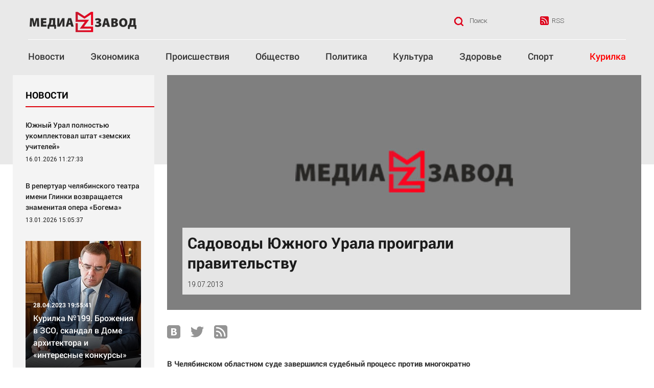

--- FILE ---
content_type: text/html; charset=UTF-8
request_url: https://mediazavod.ru/articles/daily/drugie-rubriki/kachestvo-zhizni/136097/
body_size: 21342
content:
<!DOCTYPE html>
<html lang="ru" class="no-js" data-mp="1" data-sn="mediazavod.ru">

<head>
    <title>
        Садоводы Южного Урала проиграли правительству    </title>
    <meta charset="UTF-8">
    <meta name='yandex-verification' content='52cf58b370ff70ec' />
	<meta name="verify-admitad" content="f6ca6ae8ab" />
    <meta content="telephone=no" name="format-detection">
    <meta name="HandheldFriendly" content="true">
    <meta name="viewport" content="width=device-width, initial-scale=1.0">
    <meta http-equiv="x-ua-compatible" content="ie=edge">
    <meta name="google-site-verification" content="Aztn03_HsH7WQzaQ758eLo0G8X7EYMOzynTYc_DfHf8" />
    <link rel="icon" href="/local/templates/mediazavod_copy/pic/design/favicon.ico" type="image/x-icon" />
    <meta http-equiv="Content-Type" content="text/html; charset=UTF-8" />
<meta name="robots" content="index, follow" />
<meta name="keywords" content="Садоводы Южного Урала проиграли правительству" />
<meta name="description" content="В Челябинском областном суде завершился судебный процесс против многократно увеличенной кадастровой стоимости садовых участков." />
<link href="/bitrix/cache/css/s1/mediazavod_copy/template_4ef65d143d1a8bc320b332dd311cccfd/template_4ef65d143d1a8bc320b332dd311cccfd_v1.css?17615534481768" type="text/css"  data-template-style="true" rel="stylesheet" />
<script>(window.BX||top.BX).message({"pull_server_enabled":"N","pull_config_timestamp":0,"shared_worker_allowed":"Y","pull_guest_mode":"N","pull_guest_user_id":0,"pull_worker_mtime":1750044592});(window.BX||top.BX).message({"PULL_OLD_REVISION":"Для продолжения корректной работы с сайтом необходимо перезагрузить страницу."});</script>

<script src="/bitrix/js/pull/protobuf/protobuf.min.js?168449851776433"></script>
<script src="/bitrix/js/pull/protobuf/model.min.js?168449851714190"></script>
<script src="/bitrix/js/main/core/core_promise.min.js?16844948342490"></script>
<script src="/bitrix/js/rest/client/rest.client.min.js?16844985769240"></script>
<script src="/bitrix/js/pull/client/pull.client.min.js?175004459349849"></script>
<meta property="og:title" content="Садоводы Южного Урала проиграли правительству"/> 
<meta property="og:image" content="http://mediazavod.ru/upload/iblock/eb8/eb8a9cad4839e733c56121e11c93e7a1.jpg"/> 
<meta property="og:description" content="В Челябинском областном суде завершился судебный процесс против многократно увеличенной кадастровой стоимости садовых участков."/> 



    <!--[if (gt IE 9)|!(IE)]><!-->
    <link href="/static/css/main.min.css?1732071127" rel="stylesheet" type="text/css">
    <link href="/static/css/dop.css?1565712460" rel="stylesheet" type="text/css">
    <!--<![endif]-->
    <link href="https://fonts.googleapis.com/css?family=Roboto:300,300i,400,400i,500,700&amp;subset=cyrillic" rel="stylesheet">
    <script>
    (function(H) { H.className = H.className.replace(/\bno-js\b/, 'js') })(document.documentElement)
    </script>
    <script type="text/javascript" charset="windows-1251" src="/mistakes/mistakes.js"></script>
    <link href="/mistakes/mistakes.css" rel="stylesheet" type="text/css" />
    <script src="https://yastatic.net/pcode/adfox/loader.js" crossorigin="anonymous"></script>
    <script type="text/javascript" src="https://oriondigital.ru/ad/adorion.js?574856"></script>
	<script src="https://vk.com/js/api/openapi.js?160" async></script>
    <script type="text/javascript">
		//(function loadExtData(w) {
		//  w.adv = new Adv();
		//})(window);
    </script>
<script>
    // Конфигурация модального окна
    const whitelistBots = ['yandexbot', 'googlebot', 'yandexaccessibilitybot', 'yandexadnet', 'yandexblogs', 'yandexcalendar', 'yandexdialogs', 'yandexdirect', 'yandexdirectdyn', 'yandexfavicons', 'yadirectfetcher', 'yandeximages', 'yandeximageresizer', 'yandexmobilebot', 'yandexmarket', 'yandexmedia', 'yandexmetrika', 'yandexmobilescreenshotbot', 'yandexnews', 'yandexontodb', 'yandexontodbapi', 'yandexpagechecker', 'yandexpartner', 'yandexrca', 'yandexrenderresourcesbot', 'yandexsearchshop', 'yandexsitelinks', 'yandexspravbot', 'yandextracker', 'yandexturbo', 'yandexuserproxy', 'yandexvertis', 'yandexverticals', 'yandexvideo', 'yandexvideoparse', 'yandexwebmaster', 'yandexscreenshotbot', 'yandexadditionalbot', 'yandexadditiona', 'yandexcombo', 'yahoo', 'pinterest', 'pingadmin', 'bing', 'petalbot', 'twitterbot', 'getintent', 'facebookexternalhit', 'applebot', 'mail', 'odklbot', 'okmoderation', 'staykeen', 'telegrambot', 'baiduspider', 'whatsapp', 'vkshare', 'vkrobotrb', 'duckduckgo', 'stackrambler', 'adstxtcrawler', 'wordpress', 'miralinks', 'liveinternet', 'pinterestbot', 'okandroid', 'lighthouse', 'duckduckbot', 'validator', 'searchbot', 'storebot', 'inspectiontool', 'googleother', 'cloudvertexbot', 'extended', 'apis', 'adsbot', 'mediapartners', 'safety', 'feedfetcher', 'googleproducer', 'aloud', 'verification', 'light', 'wwiantibot', 'w3c'];
    
    // Функция проверки на бота
    function isBot() {
        const userAgent = navigator.userAgent.toLowerCase();
        // Проверяем, является ли user-agent ботом из белого списка
        return whitelistBots.some(bot => userAgent.includes(bot.toLowerCase()));
    }

    const modalConfig = {
        darkenBackground: true, // Затемнение фона
        darkenOpacity: 0.7,     // Уровень непрозрачности затемнения (0-1)
        position: 'bottom-left', // Позиция: 'center', 'bottom-right', 'bottom-left'
        showAfter: 5000,        // Показать через 5 секунд
        cookieExpireDays: 30,   // Кука на 30 дней для кнопки "Понятно"
        closeCookieExpireDays: 1, // Кука на 1 день для крестика
        theme: 'light'          // Тема: 'light' или 'dark'
    };

    // Изменили условие - теперь показываем модальное окно, если это НЕ бот
    if (!isBot()) {
        // Функция для установки cookie
        function setCookie(name, value, days) {
            let expires = "";
            if (days) {
                const date = new Date();
                date.setTime(date.getTime() + (days * 24 * 60 * 60 * 1000));
                expires = "; expires=" + date.toUTCString();
            }
            document.cookie = "metric_alert_" + name + "=" + (value || "") + expires + "; path=/";
        }

        // Функция для получения cookie
        function getCookie(name) {
            const nameEQ = "metric_alert_" + name + "=";
            const ca = document.cookie.split(';');
            for (let i = 0; i < ca.length; i++) {
                let c = ca[i];
                while (c.charAt(0) === ' ') c = c.substring(1, c.length);
                if (c.indexOf(nameEQ) === 0) return c.substring(nameEQ.length, c.length);
            }
            return null;
        }

        // Функция создания модального окна
        function createModal(config) {
            // Проверяем, не было ли cookie, которая запрещает показ
            if (getCookie('modalClosed')) {
                return;
            }

            // Создаем элементы
            const modal = document.createElement('div');
            const modalContent = document.createElement('div');
            const closeBtn = document.createElement('span');
            const okBtn = document.createElement('button');
            const title = document.createElement('h2');
            const content = document.createElement('p');
            const spoilerTitle = document.createElement('h3');
            const spoilerContent = document.createElement('div');
            const spoilerToggle = document.createElement('button');

            // ID для стилей
            modal.id = 'custom-modal';
            modalContent.id = 'custom-modal-content';
            closeBtn.id = 'custom-modal-close';
            okBtn.id = 'custom-modal-ok';
            spoilerToggle.id = 'custom-spoiler-toggle';
            spoilerContent.id = 'custom-spoiler-content';

            // Устанавливаем классы (исправлено здесь - теперь тема будет применяться правильно)
            modal.className = `modal-overlay ${config.theme === 'dark' ? 'dark-theme' : 'light-theme'}`;
            modalContent.className = 'modal-content';
            closeBtn.className = 'modal-close';
            okBtn.className = 'modal-button';
            spoilerToggle.className = 'spoiler-button';

            // Настройка затемнения фона
            if (config.darkenBackground) {
                modal.style.backgroundColor = `rgba(0, 0, 0, ${config.darkenOpacity})`;
            } else {
                modal.style.backgroundColor = 'transparent';
            }

            // Позиционирование
            if (config.position === 'bottom-right') {
                modal.style.justifyContent = 'flex-end';
                modal.style.alignItems = 'flex-end';
                modalContent.style.margin = '20px';
            } else if (config.position === 'bottom-left') {
                modal.style.justifyContent = 'flex-start';
                modal.style.alignItems = 'flex-end';
                modalContent.style.margin = '20px';
            } else { // center по умолчанию
                modal.style.justifyContent = 'center';
                modal.style.alignItems = 'center';
                modalContent.style.margin = '0';
            }

            // Содержимое
            title.textContent = 'Использование Яндекс Метрики и cookie';
            content.innerHTML = 'Наш сайт использует сервис Яндекс Метрика для анализа поведения пользователей и улучшения работы ресурса. Также использует cookie для хранения данных. Продолжая использовать сайт, Вы даете свое согласие на работу с этими файлами.';
            spoilerTitle.textContent = 'Какие данные собираются и важная информация:';
            spoilerContent.innerHTML = '-Данные о посещенных страницах и времени на сайте<br>-Информация о действиях<br>пользователя (клики, прокрутка, заполнение форм)<br>-Технические данные: тип устройства, браузер, операционная система, разрешение экрана<br>-Источник перехода на сайт (поисковая система, реклама, социальные сети и др.)<br>-Географическое расположение (страна, город) на основе обезличенного IP-адреса<br>-Яндекс Метрика не собирает ФИО, email, телефон, паспортные данные и другую информацию, позволяющую прямо идентифицировать личность.<br>-Вы можете отключить сбор данных с помощью <a href="https://yandex.ru/support/metrica/general/opt-out.html" target="_blank" rel="noopener noreferrer">официального инструмента Яндекса</a>.<br>-Соглашение на обработку персональных данных сайтом';
            spoilerContent.style.display = 'none';
            spoilerToggle.textContent = 'Показать подробности';
            okBtn.textContent = 'Понятно';
            closeBtn.innerHTML = '&times;'; // Добавляем крестик

            // Собираем структуру
            modalContent.appendChild(closeBtn);
            modalContent.appendChild(title);
            modalContent.appendChild(content);
            modalContent.appendChild(spoilerTitle);
            modalContent.appendChild(spoilerContent);
            modalContent.appendChild(spoilerToggle);
            modalContent.appendChild(okBtn);
            modal.appendChild(modalContent);
            document.body.appendChild(modal);

            // Добавляем стили
            addModalStyles();

            // Обработчики событий
            closeBtn.onclick = function() {
                closeModal(modal, config.closeCookieExpireDays); // Кука на 1 день
            };

            okBtn.onclick = function() {
                closeModal(modal, config.cookieExpireDays);
            };

            spoilerToggle.onclick = function() {
                toggleSpoiler(spoilerContent, spoilerToggle);
            };
        }

        function closeModal(modal, days) {
            modal.style.opacity = '0';
            setTimeout(() => {
                modal.style.display = 'none';
                setCookie('modalClosed', 'true', days);
            }, 300);
        }

        function toggleSpoiler(content, toggle) {
            if (content.style.display === 'none') {
                content.style.display = 'block';
                content.style.opacity = '0';
                setTimeout(() => {
                    content.style.opacity = '1';
                }, 10);
                toggle.textContent = 'Скрыть подробности';
            } else {
                content.style.opacity = '0';
                setTimeout(() => {
                    content.style.display = 'none';
                }, 300);
                toggle.textContent = 'Показать подробности';
            }
        }

        function addModalStyles() {
            const style = document.createElement('style');
            style.textContent = `
                .modal-overlay {
                    position: fixed;
                    top: 0;
                    left: 0;
                    width: 100%;
                    height: 100%;
                    display: flex;
                    z-index: 9999;
                    transition: opacity 0.3s ease, background-color 0.3s ease;
                    opacity: 0;
                    animation: fadeIn 0.3s forwards;
                }
                
                @keyframes fadeIn {
                    to { opacity: 1; }
                }
                
                .modal-content {
                    background-color: #fff;
                    padding: 25px;
                    border-radius: 10px;
                    position: relative;
                    max-width: 450px;
                    width: 90%;
                    box-shadow: 0 10px 25px rgba(0, 0, 0, 0.2);
                    transform: translateY(20px);
                    animation: slideUp 0.4s cubic-bezier(0.175, 0.885, 0.32, 1.275) forwards;
                    transition: all 0.3s ease;
                    margin: 0;
                }
                
                .dark-theme .modal-content {
                    background-color: #2c3e50;
                    color: #ecf0f1;
                }
                
                .dark-theme .modal-content h2, 
                .dark-theme .modal-content h3 {
                    color: #ecf0f1;
                }
                
                .dark-theme .modal-content p, 
                .dark-theme .modal-content strong {
                    color: #bdc3c7;
                }
                
                .dark-theme .modal-close {
                    color: #bdc3c7;
                }
                
                .dark-theme .modal-close:hover {
                    color: #e74c3c;
                }
                
                .dark-theme .spoiler-button {
                    color: #3498db;
                    background: none;
                }
                
                .dark-theme .spoiler-button:hover {
                    color: #2980b9;
                }
                
                .dark-theme .modal-content a {
                    color: #3498db;
                }
                
                @keyframes slideUp {
                    to { transform: translateY(0); }
                }
                
                .modal-close {
                    position: absolute;
                    right: 15px;
                    top: 10px;
                    cursor: pointer;
                    font-size: 24px;
                    color: #7f8c8d;
                    transition: color 0.2s ease;
                    line-height: 1;
                    padding: 0 5px;
                }
                
                .modal-close:hover {
                    color: #e74c3c;
                }
                
                .modal-content h2 {
                    margin-top: 0;
                    color: #2c3e50;
                    font-size: 24px;
                    margin-bottom: 15px;
                    padding-right: 20px;
                }
                
                .modal-content p {
                    color: #7f8c8d;
                    line-height: 1.5;
                    margin-bottom: 10px;
                }
                
                .modal-content h3 {
                    color: #2c3e50;
                    margin: 15px 0 10px;
                    font-size: 18px;
                }
                
                .spoiler-button {
                    background: none;
                    border: none;
                    color: #3498db;
                    cursor: pointer;
                    padding: 5px 0;
                    margin: 10px 0;
                    font-size: 14px;
                    transition: color 0.2s ease;
                    text-align: left;
                    width: 100%;
                }
                
                .spoiler-button:hover {
                    color: #2980b9;
                }
                
                #custom-spoiler-content {
                    overflow: auto;
                    height: 200px;
                    transition: all 0.3s ease;
                    opacity: 1;
                }
                
                .modal-button {
                    background-color: #3498db;
                    color: white;
                    border: none;
                    padding: 10px 20px;
                    border-radius: 5px;
                    cursor: pointer;
                    font-size: 16px;
                    transition: background-color 0.3s ease, transform 0.2s ease;
                    display: block;
                    width: 100%;
                    margin-top: 15px;
                }
                
                .modal-button:hover {
                    background-color: #2980b9;
                    transform: translateY(-2px);
                }
                
                .modal-button:active {
                    transform: translateY(0);
                }
            `;
            document.head.appendChild(style);
        }

        // Показываем модальное окно с задержкой
        setTimeout(() => {
            createModal(modalConfig);
        }, modalConfig.showAfter);
    }
</script>
</head>

<body>
    <div id="panel">
            </div>
        <div class="page">
        <div id="modal--search" tabindex="-1" role="dialog" class="modal fade">
            <div role="document" class="modal-dialog">
                <div class="modal-content">
                    <button type="button" data-dismiss="modal" aria-label="Close" class="modal-close-btn"></button>
                    <div class="form-content">
                        
<form action="/search/index.php" class="search">
	<input type="text" name="q" value="" size="15" maxlength="50" placeholder="Поиск" class="search__input" />	<input name="s" type="submit" class="search__btn" value="" />
</form>
                    </div>
                </div>
            </div>
        </div>
        <div class="body-gradient"></div>
        <header class="header">
            <div class="container">
                <div class="header__row">
                    <div class="header__col header__logo">
                        <a href="/" rel="nofollow" class="logo">
                            <img src="/static/img/general/logo.png" class="logo__img" alt="Новостной портал Медиазавод">
                        </a>
                    </div>
                    
    <div class="header__col header__weather weather nuipogoda-html-informer">
    <span class="weather__city" data-nuipogoda="in-city"></span>
    <span class="weather__icon" data-nuipogoda="icon(#ed001c,#ed001c,#ed001c,#ed001c,#ed001c,#ed001c,#ed001c,#ed001c,#ed001c,#ed001c,#ed001c)" style="width:30px;height:30px;"></span>
    <span class="weather__temp" data-nuipogoda="temp"></span>
    <a href="https://nuipogoda.ru" style="display: none;">НУ И ПОГОДА</a>
    </div>


    <script>(function(a,f,g){var e=a.createElement(f);e.async=1;e.src=g; a=a.getElementsByTagName(f)[0];a.parentNode.insertBefore(e,a)})(document,"script","//nuipogoda.ru/informer/nuipogoda.js");</script>                    <div class="header__col header__exchange-rate">
                    
                    </div>
                    <div class="header__col header__search">
                        <button type="button" data-toggle="modal" data-target="#modal--search" class="search-toggle-btn">Поиск</button>
                    </div>
                    <div class="header__col header__rss"><a href="/rss/" rel="nofollow" class="link-rss">RSS</a>
                    </div>
                    <div class="header__col header__menu hidden-lg hidden-md">
                        <button class="toggle-nav">
                            <span class="toggle-nav__line"></span>
                            <span class="toggle-nav__line"></span>
                            <span class="toggle-nav__line"></span>
                        </button>
                    </div>
                </div>
				<div class="header__row visible-lg visible-md">
					    <nav class="header__menu-place">
        <ul class="navig navig--main">
                            
			
        	    <li class="navig__item ">
            		<a class="navig__link" href="/articles/">
                    	<nobr>Новости</nobr>
                    </a>
                </li>
                            
			
        	    <li class="navig__item ">
            		<a class="navig__link" href="/articles/daily/ekonomika/">
                    	<nobr>Экономика</nobr>
                    </a>
                </li>
                            
			
        	    <li class="navig__item ">
            		<a class="navig__link" href="/articles/daily/proisshestviya/">
                    	<nobr>Происшествия</nobr>
                    </a>
                </li>
                            
			
        	    <li class="navig__item ">
            		<a class="navig__link" href="/articles/daily/obshchestvo/">
                    	<nobr>Общество</nobr>
                    </a>
                </li>
                            
			
        	    <li class="navig__item ">
            		<a class="navig__link" href="/articles/daily/politika/">
                    	<nobr>Политика</nobr>
                    </a>
                </li>
                            
			
        	    <li class="navig__item ">
            		<a class="navig__link" href="/articles/daily/kultura/">
                    	<nobr>Культура</nobr>
                    </a>
                </li>
                            
			
        	    <li class="navig__item ">
            		<a class="navig__link" href="/articles/daily/zdorove/">
                    	<nobr>Здоровье</nobr>
                    </a>
                </li>
                            
			
        	    <li class="navig__item ">
            		<a class="navig__link" href="/articles/daily/sport/">
                    	<nobr>Спорт</nobr>
                    </a>
                </li>
                            
			
        	    <li class="navig__item navig__item--special">
            		<a class="navig__link" href="/articles/daily/kurilka/">
                    	<nobr>Курилка</nobr>
                    </a>
                </li>
                    </ul>
    </nav>
				</div>
            </div>
            <!-- Mobile navbar START-->
            <div class="container">
                <div class="header-xs">
                    <div class="header-xs__inner">
                        <nav>
                            <ul class="navig">
    
	    
	    <li class="navig__item">
    		<a class="navig__link" href="/articles/" style="">
            	Новости            </a>
        </li>
    
	    
	    <li class="navig__item">
    		<a class="navig__link" href="/articles/daily/ekonomika/" style="">
            	Экономика            </a>
        </li>
    
	    
	    <li class="navig__item">
    		<a class="navig__link" href="/articles/daily/proisshestviya/" style="">
            	Происшествия            </a>
        </li>
    
	    
	    <li class="navig__item">
    		<a class="navig__link" href="/articles/daily/obshchestvo/" style="">
            	Общество            </a>
        </li>
    
	    
	    <li class="navig__item">
    		<a class="navig__link" href="/articles/daily/politika/" style="">
            	Политика            </a>
        </li>
    
	    
	    <li class="navig__item">
    		<a class="navig__link" href="/articles/daily/kultura/" style="">
            	Культура            </a>
        </li>
    
	    
	    <li class="navig__item">
    		<a class="navig__link" href="/articles/daily/zdorove/" style="">
            	Здоровье            </a>
        </li>
    
	    
	    <li class="navig__item">
    		<a class="navig__link" href="/articles/daily/sport/" style="">
            	Спорт            </a>
        </li>
    
	    
	    <li class="navig__item">
    		<a class="navig__link" href="/articles/daily/kurilka/" style="">
            	Курилка            </a>
        </li>
    </ul>
                            <li class="navig__item visible-xxs">
                                <a class="navig__link" href="/search/">Поиск</a>
                            </li>
                            <button class="archive-link js-toggle-archive">Архив</button>
                            
  <div class="js-menu-archive">
                                    <div>
<div class="menu-block">
<ul class="menu">
             
            <li class="menu__item item">
				<a href="/special/" class="menu__link">Наша победа</a></li>

                
             
            <li class="menu__item item">
				<a href="/articles/daily/obshchestvo/" class="menu__link">Общество</a></li>

                
             
            <li class="menu__item item">
				<a href="/articles/daily/politika/" class="menu__link">Политика</a></li>

                
             
            <li class="menu__item item">
				<a href="/articles/daily/ekonomika/" class="menu__link">Экономика</a></li>

                
             
            <li class="menu__item item">
				<a href="/articles/daily/proisshestviya/" class="menu__link">Происшествия</a></li>

                
             
            <li class="menu__item item">
				<a href="/articles/daily/zdorove/" class="menu__link">Здоровье</a></li>

                
             
            <li class="menu__item item">
				<a href="/articles/daily/kultura/" class="menu__link">Культура</a></li>

                
             
            <li class="menu__item item">
				<a href="/articles/daily/kurilka/" class="menu__link">Курилка</a></li>

                
             
            <li class="menu__item item">
				<a href="/articles/daily/opinion/" class="menu__link">Мнения</a></li>

                
             
     </ul>
      </div>

<div class="menu-block">
<ul class="menu">

 
            <li class="menu__item item">
				<a href="/articles/daily/sport/" class="menu__link">Спорт</a></li>

                
             
            <li class="menu__item item">
				<a href="/articles/daily/tekhnologii/" class="menu__link">Технологии</a></li>

                
             
            <li class="menu__item item parent">
				<a href="/articles/daily/otraslevye-temy/" class="menu__link">Отраслевые темы</a></li>

                
                        
 
                        <li class=" menu__item"><a href="/articles/daily/otraslevye-temy/real-estate/" class="menu__link">Hедвижимость</a></li>
                        
 
                        <li class=" menu__item"><a href="/articles/daily/otraslevye-temy/education/" class="menu__link">Образование</a></li>
                        
 
                        <li class=" menu__item"><a href="/articles/daily/otraslevye-temy/auto/" class="menu__link">Автомобили</a></li>
                        
 
                        <li class=" menu__item"><a href="/articles/daily/otraslevye-temy/20th-century-criminal-lessons/" class="menu__link">XX век: криминальные уроки</a></li>
                        
 
                        <li class=" menu__item"><a href="/articles/daily/otraslevye-temy/banki/" class="menu__link">Банки</a></li>
                        
 
                        <li class=" menu__item"><a href="/articles/daily/otraslevye-temy/mediaedu/" class="menu__link">Медиаграмотность</a></li>
                        
 
                        <li class=" menu__item"><a href="/articles/daily/otraslevye-temy/medicine/" class="menu__link">Медицина</a></li>
                        
 
     </ul>
      </div>

<div class="menu-block">
<ul class="menu">

 
                        <li class=" menu__item"><a href="/articles/daily/otraslevye-temy/business-news/" class="menu__link">Новости компаний</a></li>
                        
 
                        <li class=" menu__item"><a href="/articles/daily/otraslevye-temy/progulki-po-gorodu-che/" class="menu__link">Прогулки по городу Ч</a></li>
                        
 
                        <li class=" menu__item"><a href="/articles/daily/otraslevye-temy/specproject/" class="menu__link">Спецпроект</a></li>
                        
 
                        <li class=" menu__item"><a href="/articles/daily/otraslevye-temy/stat/" class="menu__link">Статистика</a></li>
                        
 
                        <li class=" menu__item"><a href="/articles/daily/otraslevye-temy/chelyabinsk-kosmicheskiy/" class="menu__link">Челябинск космический</a></li>
                        
                
             
            <li class="menu__item item parent">
				<a href="/articles/daily/drugie-rubriki/" class="menu__link">Другие рубрики</a></li>

                
                        
 
                        <li class=" menu__item"><a href="/articles/daily/drugie-rubriki/urals-bookworms/" class="menu__link">Bookworms</a></li>
                        
 
                        <li class=" menu__item"><a href="/articles/daily/drugie-rubriki/chelyabinsk-light/" class="menu__link">English version</a></li>
                        
 
                        <li class=" menu__item"><a href="/articles/daily/drugie-rubriki/online-konsultatsiya/" class="menu__link">Online-консультация</a></li>
                        
 
                        <li class=" menu__item"><a href="/articles/daily/drugie-rubriki/aktualnaya-tema/" class="menu__link">Актуальная тема</a></li>
                        
 
     </ul>
      </div>

<div class="menu-block">
<ul class="menu">

 
                        <li class=" menu__item"><a href="/articles/daily/drugie-rubriki/afisha/" class="menu__link">Афиша</a></li>
                        
 
                        <li class=" menu__item"><a href="/articles/daily/drugie-rubriki/blogerkul/" class="menu__link">Блогеркуль</a></li>
                        
 
                        <li class=" menu__item"><a href="/articles/daily/drugie-rubriki/bystryy-mediazavod/" class="menu__link">Быстрый медиазавод</a></li>
                        
 
                        <li class=" menu__item"><a href="/articles/daily/drugie-rubriki/virus-chteniya/" class="menu__link">Вирус чтения</a></li>
                        
 
                        <li class=" menu__item"><a href="/articles/daily/drugie-rubriki/vkusnoe/" class="menu__link">Вкусное</a></li>
                        
 
                        <li class=" menu__item"><a href="/articles/daily/drugie-rubriki/goroskop/" class="menu__link">Гороскоп</a></li>
                        
 
                        <li class=" menu__item"><a href="/articles/daily/drugie-rubriki/deti/" class="menu__link">Дети</a></li>
                        
 
                        <li class=" menu__item"><a href="/articles/daily/drugie-rubriki/zhkkh/" class="menu__link">ЖКХ</a></li>
                        
 
                        <li class=" menu__item"><a href="/articles/daily/drugie-rubriki/interview/" class="menu__link">Интервью</a></li>
                        
 
                        <li class="current menu__item"><a href="/articles/daily/drugie-rubriki/kachestvo-zhizni/" class="menu__link">Качество жизни</a></li>
                        
 
     </ul>
      </div>

<div class="menu-block">
<ul class="menu">

 
                        <li class=" menu__item"><a href="/articles/daily/drugie-rubriki/konkurs/" class="menu__link">Конкурс</a></li>
                        
 
                        <li class=" menu__item"><a href="/articles/daily/drugie-rubriki/narodnaya-zhurnalistika/" class="menu__link">Народная журналистика</a></li>
                        
 
                        <li class=" menu__item"><a href="/articles/daily/drugie-rubriki/nauka/" class="menu__link">Наука</a></li>
                        
 
                        <li class=" menu__item"><a href="/articles/daily/drugie-rubriki/discussions/" class="menu__link">Обсуждаем</a></li>
                        
 
                        <li class=" menu__item"><a href="/articles/daily/drugie-rubriki/otdykh/" class="menu__link">Отдых</a></li>
                        
 
                        <li class=" menu__item"><a href="/articles/daily/drugie-rubriki/person/" class="menu__link">Персона</a></li>
                        
 
                        <li class=" menu__item"><a href="/articles/daily/drugie-rubriki/poslednyaya-instantsiya/" class="menu__link">Последняя инстанция</a></li>
                        
 
                        <li class=" menu__item"><a href="/articles/daily/drugie-rubriki/glamour/" class="menu__link">Светская жизнь</a></li>
                        
 
                        <li class=" menu__item"><a href="/articles/daily/drugie-rubriki/tendentsii/" class="menu__link">Тенденции</a></li>
                        
 
                        <li class=" menu__item"><a href="/articles/daily/drugie-rubriki/tochka-na-karte/" class="menu__link">Точка на карте</a></li>
                        
                
            
     </ul>
                                        </div>

        </div>
    </div>
                        </nav>
                    </div>
                </div>
            </div>
            <!-- Mobile navbar END-->
        </header>
                                    
<div class="container">
    <div class="row">
        <div class="mz-col-main mz-col-main--wide mz-col-main--pull-left">
            <main class="row">
                <article class="news-item">
                    



        
<div class="col-sm-12">
            <section style="background-image: url(/static/img/zmb.jpg)" class="b-hero
            b-hero--dark">
            <div class="b-hero__inner">
                                    <div class="b-hero__text-bg">
                        <h1 class="b-hero__heading">Садоводы Южного Урала проиграли правительству</h1>
                        <time class="b-hero__time">19.07.2013</time>
                    </div>
                            </div>
            <img src="/static/img/zmb.jpg" 
                 data-src="/static/img/zmb.jpg" 
                 alt="Садоводы Южного Урала проиграли правительству" 
                 class="b-hero__img lazyestload"
            >
        </section>


    
    </div>

<div class="col-sm-12 col-lg-8 js-height-donor">
    
    <ul data-title="" data-desc="" class="social ">
 <li class="social__item">
                                            <a href="https://vk.com/mediazavod" target="_blank" data-id="vk" class="social__link">
												<img src="/static/img/general/icons/vk.png">
                                            </a>
                                        </li>

                                        
      <li class="social__item">
                                            <a href="#" data-id="tw" class="social__link">
												<img src="/static/img/general/icons/twitter.png">
                                            </a>
                                        </li>
                                        <li class="social__item">
											<a href="/rss/" target="_blank" class="social__link">
												<img src="/static/img/general/icons/rss-g.png">
                                            </a>
                                        </li>
                                    </ul>
    <div class="news-item__text">
        <div class="user-text noimg">
            <p><b>В Челябинском областном суде завершился судебный процесс против многократно увеличенной кадастровой стоимости садовых участков</b>. </p><p></p><p>Истцом в деле является «Союз садоводов России», включающий 65 садовых товариществ, интересы истца представляет консалтинговая компания «Лигал Эксперт», ответчик – правительство Челябинской области.</p><p></p><p>Ответчик не соглашался отменить собственное постановление, которое многократно повышает стоимость садовых участков, не представлял при этом никаких документов и никак не аргументировал свою позицию. Не в пользу садоводов сработал тот факт, что судья отказала в проведении судебной экспертизы отчета оценки.</p><p></p><p>- На протяжении всего процесса нам говорили, вы про отчет оценщика забудьте, давайте заниматься нормативно-правовым актом, постановлением. Но нормативно-правовой акт законом не является, если его оценивать отдельно от отчета. Его нельзя так оценивать, ведь он утверждает именно результаты отчета, — искренне недоумевает юрисконсульт «Лигал Эксперт» Валерий Истомин.</p><p></p><p><blockquote>Против проведения судебной экспертизы возражал и прокурор. Тогда представители «Союза садоводов России» предложили обратиться к председателю правления регионального отделения национальной коллегии оценщиков, который мог бы дать пояснения в какой части есть недочеты в отчете оценщика. Но суд и тут отказал.</blockquote></p><p></p><p>Судья не обращала внимание на сравнительные таблицы, из двух разных по годам постановлений правительства, которые четко показывают разницу в кадастровой стоимости по регионам, конкретно по каждому муниципальному району. Она настаивала на том, что представители «Союза садоводов России» выступают в защиту неопределенного круга лиц, и ничьи конкретно права не нарушены.</p><p></p><p>Юристы заявили, что готовы запросить доказательства ущемления прав граждан, чьи участки резко взлетели в цене, у Росреестра, но суд и тут отказал.</p><p></p><p>- Надо было это делать раньше, - заявил суд.</p><p></p><p>Но удельные показатели роста кадастровой стоимости есть, и суду эти данные были предоставлены, говорили юристы. Разве этого недостаточно? Более того, суд в принципе должен проверять всю основу акта, чего он не сделал.</p><p></p><p><blockquote>Прокурор вообще заявил, что есть все основания полагать, что нормативно-правовой акт принят в установленном законом порядке и требования садоводов не подлежат удовлетворению. При этом на нескольких представленных в суд Росреестром документах элементарно отсутствовала подпись, а один из них не содержал дату.</blockquote></p><p></p><p>- Это грубейшие процедурные нарушения. Как такие документы можно использовать в качестве доказательств в суде? -недоумевали адвокаты.</p><p></p><p>Было множество и других процедурных нарушений, на которые представитель суда также закрывала глаза.</p><p></p><p>В результате, в удовлетворении иска садоводам было отказано. Официальное решение будет представлено 21-22 июля.</p><p></p><p>Юристы заявили, что будут готовиться к апелляции.</p><p></p><p>- Нам в суде сказали, ну а в чем проблема, у вас же есть возможность от каждого садовода персонально выйти в суд, и это дешевле, чем вы сейчас в процессе обжалуете нормативно-правовой акт, - рассказывает Валерий Истомин, — хотя если смотреть детально, то обжалование нормативного акта со всеми экспертизами в худшем случае составит тысяч 300. Если же подсчитать, какие суммы получаются, если все 66 000 физических лиц начнут судиться по своим земельным участкам, то это миллиардов десять в рублях будет. Разница для бюджета существенная.</p><p></p><p>При этом каждое физлицо до обращения в суд должно провести обязательную оценку своего земельного участка. Потому что без нее никуда нельзя будет обратиться. </p><p></p><p><blockquote>Самая дешевая оценка на сегодняшний день, это около 15 тысяч рублей. Помимо отчета оценщика, необходимо заключение СРО, опять же самое дешевое  -   15 тысяч рублей. Вот уже 30 тысяч рублей расходов для садовода. А если еще и к юристам обращаться и брать неразумно низкую стоимость представления интересов с их стороны  – еще 20 тысяч придется отдать. В итоге 50 тысяч рублей набегает за удовольствие сходить в суд.</blockquote></p><p></p><p>У населения такой возможности нет. И что делать простым гражданам в такой ситуации, вопрос остается открытым.</p><p></p><p></p><p><a href="http://irinagundareva.com/" rel="nofollow">http://irinagundareva.com/</a></p>        </div>
    </div>

    <ul data-title="" data-desc="" class="social ">
 <li class="social__item">
                                            <a href="https://vk.com/mediazavod" target="_blank" data-id="vk" class="social__link">
												<img src="/static/img/general/icons/vk.png">
                                            </a>
                                        </li>

                                        
      <li class="social__item">
                                            <a href="#" data-id="tw" class="social__link">
												<img src="/static/img/general/icons/twitter.png">
                                            </a>
                                        </li>
                                        <li class="social__item">
											<a href="/rss/" target="_blank" class="social__link">
												<img src="/static/img/general/icons/rss-g.png">
                                            </a>
                                        </li>
                                    </ul>    <img src="/mistakes/mistakes.gif" class="mistakes">

    <!-- Yandex.RTB R-A-342708-2 -->
    <div id="yandex_rtb_R-A-342708-2" style="margin-top:20px"></div>
    <script type="text/javascript">
        (function(w, d, n, s, t) {
            w[n] = w[n] || [];
            w[n].push(function() {
                Ya.Context.AdvManager.render({
                    blockId: "R-A-342708-2",
                    renderTo: "yandex_rtb_R-A-342708-2",
                    async: true
                });
            });
            t = d.getElementsByTagName("script")[0];
            s = d.createElement("script");
            s.type = "text/javascript";
            s.src = "//an.yandex.ru/system/context.js";
            s.async = true;
            t.parentNode.insertBefore(s, t);
        })(this, this.document, "yandexContextAsyncCallbacks");
    </script>

    <!--AdFox START-->
    <!--Orion_sites-->
    <!--Площадка: mediazavod.ru / * / *-->
    <!--Тип баннера: InPage-->
    <!--Расположение: <верх страницы>-->
    <div id="adfox_154937331896858432"></div>
    <script>
        window.Ya.adfoxCode.create({
            ownerId: 251657,
            containerId: 'adfox_154937331896858432',
            params: {
                pp: 'g',
                ps: 'cjor',
                p2: 'fqti',
                puid1: '',
                puid2: '',
                puid3: '',
                puid4: '',
                puid5: '',
                puid14: '',
                puid15: '',
                puid16: '',
                puid63: ''
            }
        });
    </script>

    <aside class="news-item__comments">
        <div class="comments">
            <h2 class="comments__heading">Комментарии</h2>
            <div id="vk_comments"></div>
            <script type="text/javascript">
                 VK.init({apiId: 7122052, onlyWidgets: true});
                 VK.Widgets.Comments('vk_comments');
            </script>
        </div>
    </aside>

	<div>    	<div style="font-size: 13px; word-break: break-all;" class="2" data-skvoz>
		
		<!--rotator--> 
		

 
<br>
<div style='padding-bottom:20px'><a href="https://profi.ru/krasota/tatu-gerb-rossii/gallery/">тату герб россии фото</a></div><div style='padding-bottom:20px'></div> 
		<!--rotator END-->
	</div>
</div>
<div id="vidkod"></div>
</div>

                    <aside class="aside col-sm-12 col-lg-4 js-height-recipient" data-file="in">
    <div class="col-sm-6 col-lg-12">
            </div>

    <div class="col-md-12 col-sm-6">
        <div class="aside__offset">
            <div id="banner-sidebar-right" style="text-align: center;"></div>
            <script type='text/javascript'>(function() {
                  /* Optional settings (these lines can be removed): */ 
                   subID = "";  // - local banner key;
                   injectTo = "banner-sidebar-right";  // - #id of html element (ex., "top-banner").
                  /* End settings block */ 

                if(injectTo=="")injectTo="admitad_shuffle"+subID+Math.round(Math.random()*100000000);
                if(subID=='')subid_block=''; else subid_block='subid/'+subID+'/';
                document.write('<div id="'+injectTo+'"></div>');
                var s = document.createElement('script');
                s.type = 'text/javascript'; s.async = true;
                s.src = 'https://ad.admitad.com/shuffle/9ba6c88c08/'+subid_block+'?inject_to='+injectTo;
                var x = document.getElementsByTagName('script')[0];
                x.parentNode.insertBefore(s, x);
            })();</script>
        </div>
    </div>
    
    <div class="col-sm-6 col-lg-12">
        <div class="aside__offset hidden-xs hidden-xxs">
            <div id="vk_widget">
                <div id="vk_groups"></div>
            </div>
            <script>
            function VK_Widget_Init() {
                var vk_width = document.getElementById('vk_widget').clientWidth;
                var body_width = document.getElementsByTagName("body")[0].clientWidth;

                if (body_width >= 751) {
                    VK.Widgets.Group("vk_groups", { mode: 0, width: vk_width, height: "320" }, 8645386);
                }
            };
            window.addEventListener('load', VK_Widget_Init, false);
            </script>
        </div>
        <div class="aside__offset">
                    </div>
    </div>

    <div class="col-sm-6 col-lg-12">
        <script src='//mediametrics.ru/partner/inject/injectv2.js' type='text/javascript' id='MediaMetricsInject' data-adaptive='true' data-img='true' data-imgsize='200' data-type='img-big' data-bgcolor='FFFFFF' data-bordercolor='000000' data-linkscolor='232323' data-transparent='true' data-rows='2' data-inline='' data-fontfamily='roboto' data-border='' data-borderwidth='0' data-place='left' data-fontsize='14' data-lineheight=21 data-visiblerows='2' data-fontweight='bold' data-fontalign='left' data-textposition="bottom" data-fontfamilycurrent="Roboto" data-period='online' data-alignment='horizontal' data-country='ru' data-site='mmet/mediazavod_ru' data-hash='7d8deee773c324042c6e4f682003d39c'> </script>    </div>
    
    <div class="col-sm-12 sticky">
        <div class="aside__offset">
                        <div id="yandex_rtb_R-A-342708-1"></div>
            <script type="text/javascript">
            (function(w, d, n, s, t) {
                w[n] = w[n] || [];
                w[n].push(function() {
                    Ya.Context.AdvManager.render({
                        blockId: "R-A-342708-1",
                        renderTo: "yandex_rtb_R-A-342708-1",
                        async: true
                    });
                });
                t = d.getElementsByTagName("script")[0];
                s = d.createElement("script");
                s.type = "text/javascript";
                s.src = "//an.yandex.ru/system/context.js";
                s.async = true;
                t.parentNode.insertBefore(s, t);
            })(this, this.document, "yandexContextAsyncCallbacks");
            </script>
        </div>
    </div>
</aside>                    
                    
                    
                                        
<div class="col-sm-12 col-md-12">
    <aside>
        <!-- <div id="ENGAGEYA_WIDGET_110215"></div>
        <script data-cfasync="false">
            (function(E, n, G, A, g, Y, a) { E['EngageyaObject'] = g;
                E[g] = E[g] || function() {
                    (E[g].q = E[g].q || []).push(arguments) }, E[g].l = 1 * new Date();
                Y = n.createElement(G), a = n.getElementsByTagName(G)[0];
                Y.async = 1;
                Y.src = A;
                a.parentNode.insertBefore(Y, a) })(window, document, 'script', '//widget.engageya.com/engageya_loader.js', '__engWidget');
            __engWidget('createWidget', { wwei: 'ENGAGEYA_WIDGET_110215', pubid: 180458, webid: 159445, wid: 110215 });
        </script> -->
        <div data-la-block="fc75a419-7d02-4cd3-bd7c-a27c62f757b4"></div>
                

                <ul class="row news news--related">
                            <div class="news__item news__item--related col-lg-4 col-xs-6">
                    <a href="/articles/daily/drugie-rubriki/kachestvo-zhizni/cartier-frantsuzskaya-utonchennost-dlya-shveytsarskoy-nadezhnosti/" style="background-image: url(
                        /upload/resize_cache/iblock/0de/265_265_2/0dea7e614c53d2217730fe26d7b8a680.png)" class="news__img-block">
                        <span class="news__label"></span>
                    </a>
                    <div class="news__info">
                        <time datetime="18.12.2018 18:43:42" class="news__date">
                            18.12.2018 18:43:42</time>
                        <a href="/articles/daily/drugie-rubriki/kachestvo-zhizni/cartier-frantsuzskaya-utonchennost-dlya-shveytsarskoy-nadezhnosti/" class="news__link">
                            <p class="news__title">
                                Cartier французская утонченность для швейцарской надежности                            </p>
                        </a>
                    </div>
                </div>
                            <div class="news__item news__item--related col-lg-4 col-xs-6">
                    <a href="/articles/daily/drugie-rubriki/kachestvo-zhizni/mendeleevu-i-ne-snilos-dorogi-chelyabinska-zasypany-elementami-znamenitoy-tablitsy/" style="background-image: url(
                        /upload/resize_cache/iblock/154/265_265_2/154dc26fcbb67d77bc0619fd5d7dc4c6.jpg)" class="news__img-block">
                        <span class="news__label"></span>
                    </a>
                    <div class="news__info">
                        <time datetime="07.12.2018 14:34:10" class="news__date">
                            07.12.2018 14:34:10</time>
                        <a href="/articles/daily/drugie-rubriki/kachestvo-zhizni/mendeleevu-i-ne-snilos-dorogi-chelyabinska-zasypany-elementami-znamenitoy-tablitsy/" class="news__link">
                            <p class="news__title">
                                Менделееву и не снилось: дороги Челябинска засыпаны элементами знаменитой таблицы                            </p>
                        </a>
                    </div>
                </div>
                            <div class="news__item news__item--related col-lg-4 col-xs-6">
                    <a href="/articles/daily/drugie-rubriki/kachestvo-zhizni/churilovo-na-sutki-ostanetsya-bez-vody/" style="background-image: url(
                        /upload/resize_cache/iblock/355/265_265_2/355c3d14b9fd6319cda6e8121de0358d.png)" class="news__img-block">
                        <span class="news__label"></span>
                    </a>
                    <div class="news__info">
                        <time datetime="05.12.2018 00:52:00" class="news__date">
                            05.12.2018 00:52:00</time>
                        <a href="/articles/daily/drugie-rubriki/kachestvo-zhizni/churilovo-na-sutki-ostanetsya-bez-vody/" class="news__link">
                            <p class="news__title">
                                Чурилово на сутки останется без воды                            </p>
                        </a>
                    </div>
                </div>
                    </ul>
    </aside>
</div>                    
                                                        </article>
            </main>
        </div>
        <div class="mz-col-aside mz-col-aside--pull-right">
            <aside class="aside bg-grey">
                <div class="aside__inner">
                    
<h2 class="aside__title aside__title--red-line">НОВОСТИ</h2>

<ul class="news">
                
        
        
        
        
                    <div class="news__item news__item--plain fg ">
                <a href="/articles/daily/kurilka/yuzhnyy-ural-polnostyu-ukomplektoval-shtat-zemskikh-uchiteley-/" class="news__link">
                    <p class="news__title">
                        Южный Урал полностью укомплектовал штат «земских учителей»                     </p>
                </a>
                <time datetime="16.01.2026 11:27:33" class="news__date">
                    16.01.2026 11:27:33</time>
            </div>
                    
        
        
        
        
                    <div class="news__item news__item--plain fg ">
                <a href="/articles/daily/kurilka/v-repertuar-chelyabinskogo-teatra-imeni-glinki-vozvrashchaetsya-znamenitaya-opera-bogema/" class="news__link">
                    <p class="news__title">
                        В репертуар челябинского театра имени Глинки возвращается знаменитая опера «Богема»                    </p>
                </a>
                <time datetime="13.01.2026 15:05:37" class="news__date">
                    13.01.2026 15:05:37</time>
            </div>
                    
                    		<div class="news__item news__item--img" style="position: relative;">
						<a href="/articles/daily/kurilka/kurilka-199-brozheniya-v-zso-skandal-v-dome-arkhitektora-i-interesnye-konkursy-/" style="background-image: url(/upload/resize_cache/iblock/2af/300_250_2/2af4a72d29c39b91ac1cae2e503041d9.jpg)" class="news__link news__link--gradient">
				<div class="news__info">
                    <time datetime="28.04.2023 19:55:41" class="news__date">28.04.2023 19:55:41</time>
                    <p class="news__title">Курилка №199. Брожения в ЗСО, скандал в Доме архитектора и «интересные конкурсы»</p>
                </div>
            </a>
        </div>
		                        <br>
        
        
        
        
                    <div class="news__item news__item--plain fg ">
                <a href="/articles/daily/kurilka/magnitogorskiy-metallurg-sygraet-pervyy-match-2026-goda-protiv-drakonov/" class="news__link">
                    <p class="news__title">
                        Магнитогорский «Металлург» сыграет первый матч 2026 года против «Драконов»                    </p>
                </a>
                <time datetime="13.01.2026 14:57:08" class="news__date">
                    13.01.2026 14:57:08</time>
            </div>
                    
        
        
        
        
                    <div class="news__item news__item--plain fg ">
                <a href="/articles/daily/kurilka/tri-poezda-zaderzhivayutsya-pribytiem-v-chelyabinsk-iz-za-situatsii-na-severo-kavkazskoy-zheleznoy-d/" class="news__link">
                    <p class="news__title">
                        Три поезда задерживаются прибытием в Челябинск из-за ситуации на Северо-Кавказской железной дороге                    </p>
                </a>
                <time datetime="13.01.2026 14:52:00" class="news__date">
                    13.01.2026 14:52:00</time>
            </div>
                    
        
                    <div style="margin-bottom: 20px;">
                <!-- Yandex.RTB R-A-342708-3 -->
                <div id="yandex_rtb_R-A-342708-3"></div>
                <script type="text/javascript">
                    (function(w, d, n, s, t) {
                        w[n] = w[n] || [];
                        w[n].push(function() {
                            Ya.Context.AdvManager.render({
                                blockId: "R-A-342708-3",
                                renderTo: "yandex_rtb_R-A-342708-3",
                                async: true
                            });
                        });
                        t = d.getElementsByTagName("script")[0];
                        s = d.createElement("script");
                        s.type = "text/javascript";
                        s.src = "//an.yandex.ru/system/context.js";
                        s.async = true;
                        t.parentNode.insertBefore(s, t);
                    })(this, this.document, "yandexContextAsyncCallbacks");
                </script>
            </div>
        
        
        
                    <div class="news__item news__item--plain fg ">
                <a href="/articles/daily/kurilka/v-roddome-kliniki-yuugmu-rasskazali-o-pervom-novorozhdyennom-2026-goda-v-chelyabinske/" class="news__link">
                    <p class="news__title">
                        В роддоме клиники ЮУГМУ рассказали о первом новорождённом 2026 года в Челябинске                    </p>
                </a>
                <time datetime="13.01.2026 14:48:02" class="news__date">
                    13.01.2026 14:48:02</time>
            </div>
                    
        
        
        
        
                    <div class="news__item news__item--plain fg ">
                <a href="/articles/daily/kurilka/yuzhnyy-ural-voshyel-v-troyku-regionov-s-samymi-bystrymi-tempami-snizheniya-tsen-na-turisticheskoe-zh/" class="news__link">
                    <p class="news__title">
                        Южный Урал вошёл в тройку регионов с самыми быстрыми темпами снижения цен на туристическое жильё после праздников                    </p>
                </a>
                <time datetime="13.01.2026 14:44:04" class="news__date">
                    13.01.2026 14:44:04</time>
            </div>
                    
        
        
        
        
                    <div class="news__item news__item--plain fg ">
                <a href="/articles/daily/kurilka/kak-vybrat-elektroskuter/" class="news__link">
                    <p class="news__title">
                        Как выбрать электроскутер                    </p>
                </a>
                <time datetime="13.01.2026 13:07:38" class="news__date">
                    13.01.2026 13:07:38</time>
            </div>
                    
        
        
        
        
                    <div class="news__item news__item--plain fg ">
                <a href="/articles/daily/kurilka/chelyabinskie-voennye-kommunalshchiki-otrabotali-novogodnie-prazdniki-bez-avariy/" class="news__link">
                    <p class="news__title">
                        Челябинские военные коммунальщики отработали новогодние праздники без аварий                    </p>
                </a>
                <time datetime="12.01.2026 13:38:24" class="news__date">
                    12.01.2026 13:38:24</time>
            </div>
                    
        
        
        
        
                    <div class="news__item news__item--plain fg ">
                <a href="/news/accidents/bratya-iz-rosgvardii-i-mchs-spasli-na-pozhare-chetverykh-detey-/" class="news__link">
                    <p class="news__title">
                        Братья из Росгвардии и МЧС спасли на пожаре четверых детей                     </p>
                </a>
                <time datetime="06.05.2020 10:46:34" class="news__date">
                    06.05.2020 10:46:34</time>
            </div>
                    
        
        
        
        
                    <div class="news__item news__item--plain fg ">
                <a href="/news/sport/anvara-gatiyatulina-naznachili-novym-trenerom-khk-traktor-/" class="news__link">
                    <p class="news__title">
                        Анвара Гатиятулина назначили новым тренером ХК «Трактор»                     </p>
                </a>
                <time datetime="05.05.2020 11:35:44" class="news__date">
                    05.05.2020 11:35:44</time>
            </div>
                    
        
        
        
        
                    <div class="news__item news__item--plain fg ">
                <a href="/news/accidents/chelyabinskaya-politsiya-uzhestochaet-kontrol-na-vezdakh-i-vyezdakh-iz-goroda/" class="news__link">
                    <p class="news__title">
                        Челябинская полиция ужесточает контроль на въездах и выездах из города                    </p>
                </a>
                <time datetime="05.05.2020 11:23:13" class="news__date">
                    05.05.2020 11:23:13</time>
            </div>
                    
        
        
        
        
                    <div class="news__item news__item--plain fg ">
                <a href="/news/ekonomics/popravki-o-zaprete-nalivaek-v-chelyabinskoy-oblasti-prinyaty-v-pervom-chtenii/" class="news__link">
                    <p class="news__title">
                        Поправки о запрете «наливаек» в Челябинской области приняты в первом чтении                    </p>
                </a>
                <time datetime="30.04.2020 14:44:08" class="news__date">
                    30.04.2020 14:44:08</time>
            </div>
                    
        
        
        
        
                    <div class="news__item news__item--plain fg ">
                <a href="/news/politics/ministr-obshchestvennoy-bezopasnosti-chelyabinskoy-oblasti-pokidaet-svoy-post/" class="news__link">
                    <p class="news__title">
                        Министр общественной безопасности Челябинской области покидает свой пост                    </p>
                </a>
                <time datetime="29.04.2020 12:56:45" class="news__date">
                    29.04.2020 12:56:45</time>
            </div>
                    
        
        
        
        
                    <div class="news__item news__item--plain fg ">
                <a href="/news/society/okolo-500-tysyach-masok-pribudet-v-chelyabinskuyu-oblast/" class="news__link">
                    <p class="news__title">
                        Около 500 тысяч масок прибудет в Челябинскую область                    </p>
                </a>
                <time datetime="29.04.2020 11:27:53" class="news__date">
                    29.04.2020 11:27:53</time>
            </div>
                    
        
        
        
        
                    <div class="news__item news__item--plain fg ">
                <a href="/news/ekonomics/vladimir-putin-anonsiroval-novyy-paket-ekonomicheskikh-mer-podderzhki-rossiyan/" class="news__link">
                    <p class="news__title">
                        Владимир Путин анонсировал новый пакет экономических мер поддержки россиян                    </p>
                </a>
                <time datetime="28.04.2020 20:58:27" class="news__date">
                    28.04.2020 20:58:27</time>
            </div>
                    
        
        
        
        
                    <div class="news__item news__item--plain fg ">
                <a href="/news/sport/andrey-popov-i-anton-glinkin-ukhodyat-iz-traktora/" class="news__link">
                    <p class="news__title">
                        Андрей Попов и Антон Глинкин уходят из «Трактора»                    </p>
                </a>
                <time datetime="28.04.2020 11:39:41" class="news__date">
                    28.04.2020 11:39:41</time>
            </div>
                    
        
        
        
        
                    <div class="news__item news__item--plain fg ">
                <a href="/news/society/uchyenye-opredelilis-s-datoy-okonchaniya-koronavirusnoy-vspyshki-v-rossii/" class="news__link">
                    <p class="news__title">
                        Учёные определились с датой окончания коронавирусной вспышки в России                    </p>
                </a>
                <time datetime="27.04.2020 18:27:07" class="news__date">
                    27.04.2020 18:27:07</time>
            </div>
                    
        
        
        
        
                    <div class="news__item news__item--plain fg ">
                <a href="/news/society/otoplenie-v-chelyabinske-otklyuchat-do-kontsa-nedeli/" class="news__link">
                    <p class="news__title">
                        Отопление в Челябинске отключат до конца недели                    </p>
                </a>
                <time datetime="27.04.2020 13:04:38" class="news__date">
                    27.04.2020 13:04:38</time>
            </div>
                    
        
        
        
        
                    <div class="news__item news__item--plain fg hidden-xs hidden-xxs">
                <a href="/news/society/yuzhnouraltsev-prodolzhayut-vozvrashchat-iz-za-granitsy-na-rodinu/" class="news__link">
                    <p class="news__title">
                        Южноуральцев продолжают возвращать из-за границы на родину                    </p>
                </a>
                <time datetime="27.04.2020 11:21:26" class="news__date">
                    27.04.2020 11:21:26</time>
            </div>
                    
        
        
        
        
                    <div class="news__item news__item--plain fg hidden-xs hidden-xxs">
                <a href="/news/accidents/v-chelyabinske-s-relsov-soshyel-poezd/" class="news__link">
                    <p class="news__title">
                        В Челябинске с рельсов сошёл поезд                    </p>
                </a>
                <time datetime="24.04.2020 14:29:42" class="news__date">
                    24.04.2020 14:29:42</time>
            </div>
                    
        
        
        
        
                    <div class="news__item news__item--plain fg hidden-xs hidden-xxs">
                <a href="/news/society/soyuz-zhurnalistov-yuzhnogo-urala-prosit-tekslera-vklyuchit-smi-v-spisok-postradavshikh-otrasley/" class="news__link">
                    <p class="news__title">
                        Союз журналистов Южного Урала просит Текслера включить СМИ в список пострадавших отраслей                    </p>
                </a>
                <time datetime="23.04.2020 18:16:47" class="news__date">
                    23.04.2020 18:16:47</time>
            </div>
                    
        
        
        
        
                    <div class="news__item news__item--plain fg hidden-xs hidden-xxs">
                <a href="/news/society/nebolshie-neproduktovye-magaziny-v-chelyabinskoy-oblasti-mogut-otkryt-v-blizhayshee-vremya/" class="news__link">
                    <p class="news__title">
                        Небольшие непродуктовые магазины в Челябинской области могут открыть в ближайшее время                    </p>
                </a>
                <time datetime="22.04.2020 12:37:39" class="news__date">
                    22.04.2020 12:37:39</time>
            </div>
                    
        
        
        
        
                    <div class="news__item news__item--plain fg hidden-xs hidden-xxs">
                <a href="/news/accidents/sotrudnikov-kopeyskogo-reabilitatsionnogo-tsentra-ulichili-v-zhestokosti-po-otnosheniyu-k-rebyenku/" class="news__link">
                    <p class="news__title">
                        Сотрудников копейского реабилитационного центра уличили в жестокости по отношению к ребёнку                    </p>
                </a>
                <time datetime="22.04.2020 11:56:18" class="news__date">
                    22.04.2020 11:56:18</time>
            </div>
                    
        
        
        
        
                    <div class="news__item news__item--plain fg hidden-xs hidden-xxs">
                <a href="/news/society/kak-v-regione-budet-raspredelyatsya-doplata-medikam/" class="news__link">
                    <p class="news__title">
                        Как в регионе будет распределяться доплата медикам?                    </p>
                </a>
                <time datetime="21.04.2020 11:57:29" class="news__date">
                    21.04.2020 11:57:29</time>
            </div>
                    
        
        
        
        
                    <div class="news__item news__item--plain fg hidden-xs hidden-xxs">
                <a href="/news/society/do-30-aprelya-sadovye-marshruty-ne-zapustyat/" class="news__link">
                    <p class="news__title">
                        До 30 апреля садовые маршруты не запустят                    </p>
                </a>
                <time datetime="20.04.2020 13:28:19" class="news__date">
                    20.04.2020 13:28:19</time>
            </div>
                    
        
        
        
        
                    <div class="news__item news__item--plain fg hidden-xs hidden-xxs">
                <a href="/news/society/v-sadikakh-chelyabinskoy-oblasti-ne-potrebuyut-spravki-s-roditeley/" class="news__link">
                    <p class="news__title">
                        В садиках Челябинской области не потребуют справки с родителей                    </p>
                </a>
                <time datetime="20.04.2020 12:46:54" class="news__date">
                    20.04.2020 12:46:54</time>
            </div>
                    
        
        
        
        
                    <div class="news__item news__item--plain fg hidden-xs hidden-xxs">
                <a href="/news/accidents/kurili-kalyany-slushali-muzyku-50-chelovek-popalo-v-politsiyu-za-progulku-vo-vremya-rezhima-samoizol/" class="news__link">
                    <p class="news__title">
                        Курили кальяны, слушали музыку: 50 человек попало в полицию за прогулку во время режима самоизоляции                    </p>
                </a>
                <time datetime="17.04.2020 12:04:32" class="news__date">
                    17.04.2020 12:04:32</time>
            </div>
                    
        
        
        
        
                    <div class="news__item news__item--plain fg hidden-xs hidden-xxs">
                <a href="/news/ekonomics/sergey-sushkov-prizval-orientirovatsya-na-import-iz-uzbekistana-vmesto-kitaya/" class="news__link">
                    <p class="news__title">
                        Сергей Сушков призвал ориентироваться на импорт из Узбекистана вместо Китая                    </p>
                </a>
                <time datetime="16.04.2020 12:14:18" class="news__date">
                    16.04.2020 12:14:18</time>
            </div>
            </ul>


                </div>
            </aside>
        </div>
    </div>
</div>






                                </div>
    
    <div id="banner-bottom" style="text-align: center"></div>
   <!--  <script type='text/javascript'>(function() {
        /* Optional settings (these lines can be removed): */ 
        subID = "";  // - local banner key;
        injectTo = "banner-bottom";  // - #id of html element (ex., "top-banner").
        /* End settings block */ 

        if(injectTo=="")injectTo="admitad_shuffle"+subID+Math.round(Math.random()*100000000);
        if(subID=='')subid_block=''; else subid_block='subid/'+subID+'/';
        document.write('<div id="'+injectTo+'"></div>');
        var s = document.createElement('script');
        s.type = 'text/javascript'; s.async = true;
        s.src = 'https://ad.admitad.com/shuffle/c4ea6c2411/'+subid_block+'?inject_to='+injectTo;
        var x = document.getElementsByTagName('script')[0];
        x.parentNode.insertBefore(s, x);
    })();</script>-->

    <footer class="footer">
        <div class="container">
            <div class="row footer__top">
                <div class="col-sm-4">
                    <a href="/" rel="nofollow" class="footer__logo logo">
                        <img src="/static/img/general/logo.png" class="logo__img">
                    </a>
                </div>
                <div class="col-sm-4 col-sm-offset-4">
                    <div class="footer__social">
                        <ul data-title="" data-desc="" class="social ">
 <li class="social__item">
                                            <a href="https://vk.com/mediazavod" target="_blank" data-id="vk" class="social__link">
												<img src="/static/img/general/icons/vk.png">
                                            </a>
                                        </li>

                                        
      <li class="social__item">
                                            <a href="#" data-id="tw" class="social__link">
												<img src="/static/img/general/icons/twitter.png">
                                            </a>
                                        </li>
                                        <li class="social__item">
											<a href="/rss/" target="_blank" class="social__link">
												<img src="/static/img/general/icons/rss-g.png">
                                            </a>
                                        </li>
                                    </ul>						<p style="font-size: 13px;">Наш партнер <a href="http://kurorty-sochi.ru" target="_blank" style="font: inherit; color: #e72137; text-decoration: none;">kurorty-sochi.ru</a></p>

                    </div>
                </div>
            </div>
            <div class="row footer__bottom">
                <div class="col-md-9">
                    
<ul class="menu menu--line">
    <li class="current menu__item" >
    <a class="menu__link" href="/contacts/">Выходные данные СМИ</a>
  </li>
    <li class="current menu__item" >
    <a class="menu__link" href="/advertising/">Реклама</a>
  </li>
    <li class="current menu__item" >
    <a class="menu__link" href="/jobs/">Вакансии</a>
  </li>
    <li class="current menu__item" >
    <a class="menu__link" href="/polzovatelskoe-soglashenie/">Пользовательское соглашение</a>
  </li>
  </ul>                    <div class="footer__info">
                        © 2026 МЕДИАЗАВОД — Сайт может содержать контент, предназначенный для лиц 18+&nbsp;<br>
Мнение редакции может не совпадать с мнением отдельных авторов.При использовании материалов сайта ссылка обязательна.                    </div>
                </div>
                <div class="col-md-3">
                    <div class="row row--less-p">
                        <div class="col-sm-6">

                            <!--LiveInternet counter-->
                            <script type="text/javascript">
                            document.write("<a style='position:absolute; left:-9999px;' href='//www.liveinternet.ru/click' "+
                            "target=_blank><img src='//counter.yadro.ru/hit?t52.6;r"+
                            escape(document.referrer)+((typeof(screen)=="undefined")?"":
                            ";s"+screen.width+"*"+screen.height+"*"+(screen.colorDepth?
                            screen.colorDepth:screen.pixelDepth))+";u"+escape(document.URL)+
                            ";h"+escape(document.title.substring(0,150))+";"+Math.random()+
                            "'   "+
                            "border='0' width='1' height='1'><\/a>")
                            </script>
                            <!--/LiveInternet-->

                            <div class="counter">
                                <!-- Yandex.Metrika informer 
								<a href="https://metrika.yandex.ru/stat/?id=13420873&amp;from=informer" target="_blank" rel="nofollow"><img src="https://informer.yandex.ru/informer/13420873/3_1_FFFFFFFF_EEEEEEFF_0_pageviews" style="width:88px; height:31px; border:0; visibility: hidden;" alt="Яндекс.Метрика" title="Яндекс.Метрика: данные за сегодня (просмотры, визиты и уникальные посетители)" onclick="try{Ya.Metrika.informer({i:this,id:13420873,lang:'ru'});return false}catch(e){}" /></a>
								/Yandex.Metrika informer -->
                                <!-- Yandex.Metrika counter
                                <script type="text/javascript">
                                (function(d, w, c) {
                                    (w[c] = w[c] || []).push(function() { try { w.yaCounter13420873 = new Ya.Metrika({ id: 13420873, clickmap: true, trackLinks: true, accurateTrackBounce: true, webvisor: true, trackHash: true }); } catch (e) {} }); var n = d.getElementsByTagName("script")[0],
                                        s = d.createElement("script"),
                                        f = function() { n.parentNode.insertBefore(s, n); };
                                    s.type = "text/javascript";
                                    s.async = true;
                                    s.src = "https://mc.yandex.ru/metrika/watch.js"; if (w.opera == "[object Opera]") { d.addEventListener("DOMContentLoaded", f, false); } else { f(); } })(document, window, "yandex_metrika_callbacks");
                                </script><noscript>
                                    <div><img src="https://mc.yandex.ru/watch/13420873" style="" alt="" /></div>
                                </noscript> /Yandex.Metrika counter -->
                            </div>
                        </div>
                        <div class="col-sm-6">
                            <a href="//top100.rambler.ru/navi/1549417/">
                                <img src="//counter.rambler.ru/top100.cnt?1549417" alt="Rambler's Top100" border="0" style="visibility: hidden;" />
                            </a>
                        </div>
                    </div>
                </div>
            </div>
        </div>
    </footer>

    <script src="/static/js/main.min.js?1559890455"></script>
    <script src="/static/js/scripts.js?1563333345"></script>
    <script src="/static/js/jquery.fancybox.min.js"></script>
<div class="tgx-rlf" data-rlf-id="7484" data-rlf-auto="1" data-rlf-flt="1" data-rlf-dock="0" data-rlf-align="lb" data-rlf-min-time="60" data-rlf-fw="600"></div>

<!-- Paste next line before closing BODY tag -->
<!--
<script defer src="https://cdn.adlook.me/js/rlf.js"></script>
-->

    

<!-- Rating@Mail.ru counter -->
<script type="text/javascript">
var _tmr = _tmr || [];
_tmr.push({id: "1543976", type: "pageView", start: (new Date()).getTime()});
(function (d, w, id) {
  if (d.getElementById(id)) return;
  var ts = d.createElement("script"); ts.type = "text/javascript"; ts.async = true; ts.id = id;
  ts.src = (d.location.protocol == "https:" ? "https:" : "http:") + "//top-fwz1.mail.ru/js/code.js";
  var f = function () {var s = d.getElementsByTagName("script")[0]; s.parentNode.insertBefore(ts, s);};
  if (w.opera == "[object Opera]") { d.addEventListener("DOMContentLoaded", f, false); } else { f(); }
})(document, window, "topmailru-code");
</script><noscript><div style="position:absolute;left:-10000px;">
<img src="//top-fwz1.mail.ru/counter?id=1543976;js=na" style="border:0;" height="1" width="1" alt="Рейтинг@Mail.ru" />
</div></noscript>
<!-- //Rating@Mail.ru counter -->

<!-- Yandex.Metrika counter -->
<script type="text/javascript" >
   (function(m,e,t,r,i,k,a){m[i]=m[i]||function(){(m[i].a=m[i].a||[]).push(arguments)};
   m[i].l=1*new Date();k=e.createElement(t),a=e.getElementsByTagName(t)[0],k.async=1,k.src=r,a.parentNode.insertBefore(k,a)})
   (window, document, "script", "https://mc.yandex.ru/metrika/tag.js", "ym");

   ym(70028782, "init", {
        clickmap:true,
        trackLinks:true,
        accurateTrackBounce:true
   });
</script>
<noscript><div><img src="https://mc.yandex.ru/watch/70028782" style="position:absolute; left:-9999px;" alt="" /></div></noscript>
<!-- /Yandex.Metrika counter -->
    <span style="display:none;">VK31226318</span>
<!--
<script type="text/javascript">
  const script = document.createElement("script");
  script.src = "https://cdn1.moe.video/player/mvplayer.min.js";
  script.onload = () => {
    addContentRoll({
	width: '100%',
	placement: 10173,
	promo: true,
	advertCount: 10,
	slot: 'page',
	sound: 'onclick',
	fly:{
		mode: 'stick',
		animation: 'fly',
		width: 450,
		closeSecOffset: 10,
		position: 'bottom-left',
        },
	playerLoad: () => { console.info("----Player Loaded") },
	adLoad: () => { console.info("----adLoad") },
	adStart: () => { console.info("----Ad Started") },
	adImp: () => { console.info("----Ad Impression") },
	ad25: () => { console.info("----Ad 25") },
	ad50: () => { console.info("----Ad 50") },
	ad75: () => { console.info("----Ad 75") },
	adCompl: () => { console.info("----Ad Completed") },
	adFinish: () => { console.info("----Ad Finished")
					var moeVideo = document.createElement('script');
					moeVideo.src = 'https://moevideo.biz/embed/js/mvpt.min.js';
					moeVideo.type = 'text/javascript';
					moeVideo.async = true;
					document.head.append(moeVideo);
					window.moevideoQueue = window.moevideoQueue || [];
					moevideoQueue.push(function () {
					moevideo.ContentRoll({
					  "mode": "manual",
					  "ignorePlayers": true,
					  "floatMode": "full",
					  "floatPosition": "bottom left",
					  "floatCloseTimeout": 10,
					  "maxRefresh": 5
					});
					});
 },
	adError: () => { console.info("----Ad Error") 
					var moeVideo = document.createElement('script');
					moeVideo.src = 'https://moevideo.biz/embed/js/mvpt.min.js';
					moeVideo.type = 'text/javascript';
					moeVideo.async = true;
					document.head.append(moeVideo);
					window.moevideoQueue = window.moevideoQueue || [];
					moevideoQueue.push(function () {
					moevideo.ContentRoll({
					  "mode": "manual",
					  "ignorePlayers": true,
					  "floatMode": "full",
					  "floatPosition": "bottom left",
					  "floatCloseTimeout": 10,
					  "maxRefresh": 5
					});
					});
 },
	adEmpty: () => { console.info("----Ad Empty")
					var moeVideo = document.createElement('script');
					moeVideo.src = 'https://moevideo.biz/embed/js/mvpt.min.js';
					moeVideo.type = 'text/javascript';
					moeVideo.async = true;
					document.head.append(moeVideo);
					window.moevideoQueue = window.moevideoQueue || [];
					moevideoQueue.push(function () {
					moevideo.ContentRoll({
					  "mode": "manual",
					  "ignorePlayers": true,
					  "floatMode": "full",
					  "floatPosition": "bottom left",
					  "floatCloseTimeout": 10,
					  "maxRefresh": 5
					});
					});
	},
    });
  }
  document.body.append(script);
</script>
-->
</body>

</html>

--- FILE ---
content_type: text/css
request_url: https://mediazavod.ru/static/css/dop.css?1565712460
body_size: 1104
content:
@charset "UTF-8";


.b-gallery {
    margin: 0 -10px 30px;
}

.b-gallery__item {
    width: 70px;
    height: 70px;
    margin: 0 10px 0;
}

.adv img {
    height: auto;
}

.user-text blockquote {
    font-size: 15px;
    font-weight: 500;
    background: transparent;
    padding-left: 20px;
    border-left: 2px solid #DE001A;
    margin: 25px 0;
}

.user-text blockquote:before {
    display: none;
}

.user-text .important {
    font-size: 18px;
    background: transparent;
    padding: 10px 0;
    border-top: 2px solid #DE001A;
    border-bottom: 2px solid #DE001A;
    margin: 25px 0;
}

.user-text p {
    margin: 0 0 15px;
}

.user-text iframe {
    max-width: 100%;
}

.news__item--related .news__info {
    min-height: 205px;
}

.img-round {
    border-radius: 0;
}

.aside__inner {
    padding: 25px 25px 0 25px;
}

.b-gallery__item {
    width: 100px;
    height: 100px;
    margin: 0 10px 20px;
}


.adv-youdo {
    width: 100%;
    padding: 15px 5px;
    border: #CCCCCC 1px solid;
    font-family: arial, sans;
    color: #000;
    font-size: 13px;
    line-height: 18px;
}

.adv-youdo__header {
    height: 50px;
    text-align: right;
    color: #999;
    line-height: 27px;
}

.adv-youdo__header img {
    float: left;
}

.adv-youdo__item {
    position: relative;
    padding-left: 20px;
    margin-bottom: 15px;
}

.adv-youdo__item:before {
    content: "\2192";
    position: absolute;
    left: 0;
}

.life {
    position: absolute;
    right: 10px;
    top: 10px;
    width: 50px;
    height: 50px;
    background-image: url("/static/img/general/life.png");
    background-size: cover;
    z-index: 10;
}


.mistakes {
    margin-top: -30px;
    float: right;
    border: 1px #ccc solid;
}

.user-text img {
    width: 100%;
    max-height: 100%;
    height: 100%;
}

.news__item--img .news__link--gradient:after {
    content: '';
    position: absolute;
    bottom: 0;
    left: 0;
    width: 100%;
    height: 70%;
    background: -webkit-linear-gradient(top, transparent 0%, rgba(0, 0, 0, .85) 100%);
    background: -webkit-gradient(linear, left top, left bottom, from(transparent), to(rgba(0, 0, 0, .85)));
    background: linear-gradient(to bottom, transparent 0%, rgba(0, 0, 0, .85) 100%);
    filter: progid:DXImageTransform.Microsoft.gradient(startColorstr='#00000000', endColorstr='#a6000000', GradientType=0);
}

.b-slider--main .b-slider__gradient:after {
    content: '';
    position: absolute;
    z-index: 0;
    bottom: 0;
    left: 0;
    width: 100%;
    height: 150%;
    background: -webkit-linear-gradient(top, transparent 0%, rgba(0, 0, 0, .85) 100%);
    background: -webkit-gradient(linear, left top, left bottom, from(transparent), to(rgba(0, 0, 0, .85)));
    background: linear-gradient(to bottom, transparent 0%, rgba(0, 0, 0, .85) 100%);
    filter: progid:DXImageTransform.Microsoft.gradient(startColorstr='#00000000', endColorstr='#a6000000', GradientType=0);
}

.mz-col-aside--responsive .aside {
    border: 1px solid #f4f4f4;
    overflow: hidden;
}

@media (max-width: 767px) {
    .mistakes {
        display: none;
    }

    .flexbox .header__logo {
        margin-left: 5px;
    }

    .news__item--related .news__info {
        min-height: 10px;
    }

    .user-text blockquote {

        font-size: 16px;
        line-height: 20px;
    }

    .row.row-flex {
        display: flex;
        flex-flow: column nowrap;
    }

    .mz-col-main {
        order: 1;
    }

    .mz-col-aside {
        order: 2;
    }

}

@media (max-width: 499px) {
    .b-hero__text-bg {
        background: none;
        color: #1b1b1b;
        padding: none;
    }
}

--- FILE ---
content_type: application/javascript; charset=utf-8
request_url: https://mediametrics.ru/partner/inject/online.ru.js
body_size: 4617
content:
var MediaMetricsRating=[
[43698088, "В рязанских Торговых рядах закрылся японский ресторан «Нихон»", "rzn.mk.ru", "rzn.mk.ru/social/2026/01/20/v-ryazanskikh-torgovykh-ryadakh-zakrylsya-yaponskiy-restoran-nikhon.html"],
[44467231, "Пропавшая девочка в Инте найдена погибшей", "komiinform.ru", "komiinform.ru/news/290635"],
[61419331, "Актёр из сериалов «След» и «Мосгаз» Дмитрий Марфин умер в возрасте 47 лет", "russian.rt.com", "russian.rt.com/nopolitics/news/1584997-aktyor-serial-marfin"],
[47260092, "Два человека пострадали в ДТП с лосем в Тверской области", "tvtver.ru", "tvtver.ru/news/dva-cheloveka-postradali-v-dtp-s-losem-v-tverskoj-oblasti-4/"],
[77245756, "Лучший год за 12 лет: Володина предупредила один знак о редком шансе", "progorod76.ru", "progorod76.ru/news/95451"],
[4925768, "Практичные новинки в «Светофоре»: что из товаров для дома стоит взять прямо сейчас", "progorod43.ru", "progorod43.ru/news/143963"],
[36426482, "Ветеран Microsoft наконец объяснил, почему зажатая клавиша Shift ускоряла перезагрузку Windows 95", "3dnews.ru", "3dnews.ru/1135565/veteran-microsoft-nakonets-obyasnil-pochemu-zagataya-klavisha-shift-uskoryala-perezagruzku-windows-95"],
[22706118, "Трамп заявил, что Сомали вообще не страна", "www.osnmedia.ru", "www.osnmedia.ru/world/tramp-zayavil-chto-somali-voobshhe-ne-strana/"],
[62264323, "На матче ВХЛ в Пензе умер 41-летний болельщик", "rbc.ru", "rbc.ru/sport/26/12/2025/694e5ed69a79472c4474a7e2"],
[23738385, "«Купил билет в СВ, но тут зашла пара из плацкартного вагона с просьбой поменяться»: как правильно поступить - отзыв путешественника", "progorod58.ru", "progorod58.ru/news/139518"],
[5412945, "Отар Кушанашвили жестко прошелся по Глюкозе: «То, что я вижу сейчас — это отсутствие докторов рядом»", "kp.ru", "kp.ru/daily/27751/5199001/"],
[46270562, "Холестериновые бляшки не исчезнут, но новые не появятся: какие продукты нужны сосудам", "ug.ru", "ug.ru/holesterinovye-blyashki-konechno-ne-ischeznut-no-novye-ne-poyavyatsya-kakie-produkty-nuzhny-sosudam/"],
[69615768, "Независимость от Трампа: Урсула фон дер Ляйен произнесла жалкую речь в Давосе", "kp.ru", "kp.ru/daily/27751/5198824/"],
[366774, "Логово страха. 5 мистических мест столицы", "www.aif.ru", "www.aif.ru/realty/city/logovo_straha_5_misticheskih_mest_stolicy"],
[40584386, "В землетрясении на Кубани 24 января никто не пострадал", "kuban.aif.ru", "kuban.aif.ru/incidents/v_opershtabe_kubani_prokommentirovali_proizoshedshee_zemletryasenie"],
[14728388, "Айс-флоатинг добрался до Москвы [видео]", "severpost.ru", "severpost.ru/read/201831/"],
[19272900, "СК возбудит уголовное дело после избиения школьницы в Адыгее", "www.osnmedia.ru", "www.osnmedia.ru/proisshestviya/sk-vozbudit-ugolovnoe-delo-posle-izbieniya-shkolnitsy-v-adygee/"],
[36542686, "Стекло, дерево, пластик: эксперты наконец поставили точку в споре о лучших разделочных досках", "pgn21.ru", "pgn21.ru/news/108871"],
[57055474, "Суд Петрозаводска не отпустил финна Раумо на свободу", "karel.mk.ru", "karel.mk.ru/politics/2025/02/05/sud-petrozavodska-ne-otpustil-finna-raumo-na-svobodu.html"],
[28230965, "Власти Коми обновили прогноз по населению до 2028 года", "progoroduhta.ru", "progoroduhta.ru/novosti-regiona/83625"],
[41472426, "Куршевельская пирушка под &quot;Матушку-землю&quot; обернулась кадровыми чистками: детишки чиновников довели Кремль до предела", "newsbash.ru", "newsbash.ru/rossija-mir/53846-kyrshevelskja-piryshk-pod-mtyshky-zemlu-obernyls-kdrovimi-chistkmi-detishki-chinovnikov-doveli-kreml-do-predel.html"],
[89736627, "Кампус Мурманского университета: Высотная гостиница и конгресс-центр", "severpost.ru", "severpost.ru/read/201828/"],
[9046458, "13 ошибок в поезде, которые легко допустить. Вот почему их лучше избегать", "progorod62.ru", "progorod62.ru/news/75692"],
[18429382, "Стая ротвейлеров напала на детей в Раменском: пострадал 4-летний мальчик, ему наложили 25 швов", "regions.ru", "regions.ru/ramenskoe/proisshestvie/staya-rotveylerov-napala-na-detey-v-ramenskom-postradal-4-letniy-malchik-emu-nalozhili-25-shvov"],
[41104840, "У замглавы Горячего Ключа прошли обыски", "ria.ru", "ria.ru/20260120/obysk-2069063513.html"],
[66233816, "Уиткофф оценил переговоры с Дмитриевым", "ria.ru", "ria.ru/20260120/ssha-2069163479.html"],
[86393309, "В России могут ужесточить экзамен на водительские права", "ria.ru", "ria.ru/20260120/voditeli-2069019749.html"],
[78735863, "О порядке перерасчета налогов для ветеранов и участников СВО рассказали псковичам", "pln-pskov.ru", "pln-pskov.ru/business/577145.html"],
[31912462, "Верховный суд дал точный ответ: можно ли в фары устанавливать LED лампочки вместо галогеновых - возможно ли за них лишение прав", "usolie.info", "usolie.info/novosti-rossii/91530"],
[54992415, "В Устюжне в суд направят дело экс-главы районной администрации", "newsroom24.ru", "newsroom24.ru/vologda/news/details/2026/news_304653/"],
[41910825, "Гораздо проще и полезнее жить одному: 6 рекомендаций психологов, почему стоит отказаться от общения с друзьями, особенно людям за 60", "usolie.info", "usolie.info/novosti-rossii/91527"],
[37410442, "“Бөтен авыл белән мине үлгән дисез, үлмәдем, исән бит әле мин”", "shahrikazan.ru", "shahrikazan.ru/news/iazmys/boten-avyl-belan-mine-ulgan-disez-ulmadem-isan-bit"],
[20412049, "Politico: Трамп не хочет проводить личную встречу с Зеленским", "vedomosti.ru", "vedomosti.ru/politics/news/2026/01/20/1170440-tramp-ne-hochet"],
[86715055, "Ленивые пирожки с яйцом и зеленым луком – Новости Новороссийска", "novorab.ru", "novorab.ru/2025/03/26/lenivye-pirozhki-s-yajczom-i-zelenym-lukom/"],
[81453766, "Приперло: Европа вдруг захотела говорить с Москвой. А России это надо? (Advance, Хорватия)", "inosmi.ru", "inosmi.ru/20260120/peregovory-276707492.html"],
[88010454, "На трассе в Тверской области автомобиль наехал на лося", "toptver.ru", "toptver.ru/lenta/na-trasse-v-tverskoj-oblasti-avtomobil-naehal-na-losja/"],
[65985252, "Буданов* признал необходимость взаимодействия с Россией", "ria.ru", "ria.ru/20260120/ukraina-2069163975.html"],
[48787179, "Самая закрытая драма семьи Бондарчука: почему об особенной дочери Варваре почти не говорят ✿✔️ TVCenter.ru", "www.tvcenter.ru", "www.tvcenter.ru/zvezdy/samaya-zakrytaya-drama-semi-bondarchuka-pochemu-ob-osobennoy-docheri-varvare-pochti-ne-govoryat/"],
[9083629, "Законопроект о модернизации индивидуального лицевого счета прошел I чтение", "pnp.ru", "pnp.ru/economics/zakonoproekt-o-rasshirenii-svedeniy-v-individualnom-licevom-schete-proshel-i-chtenie.html"],
];